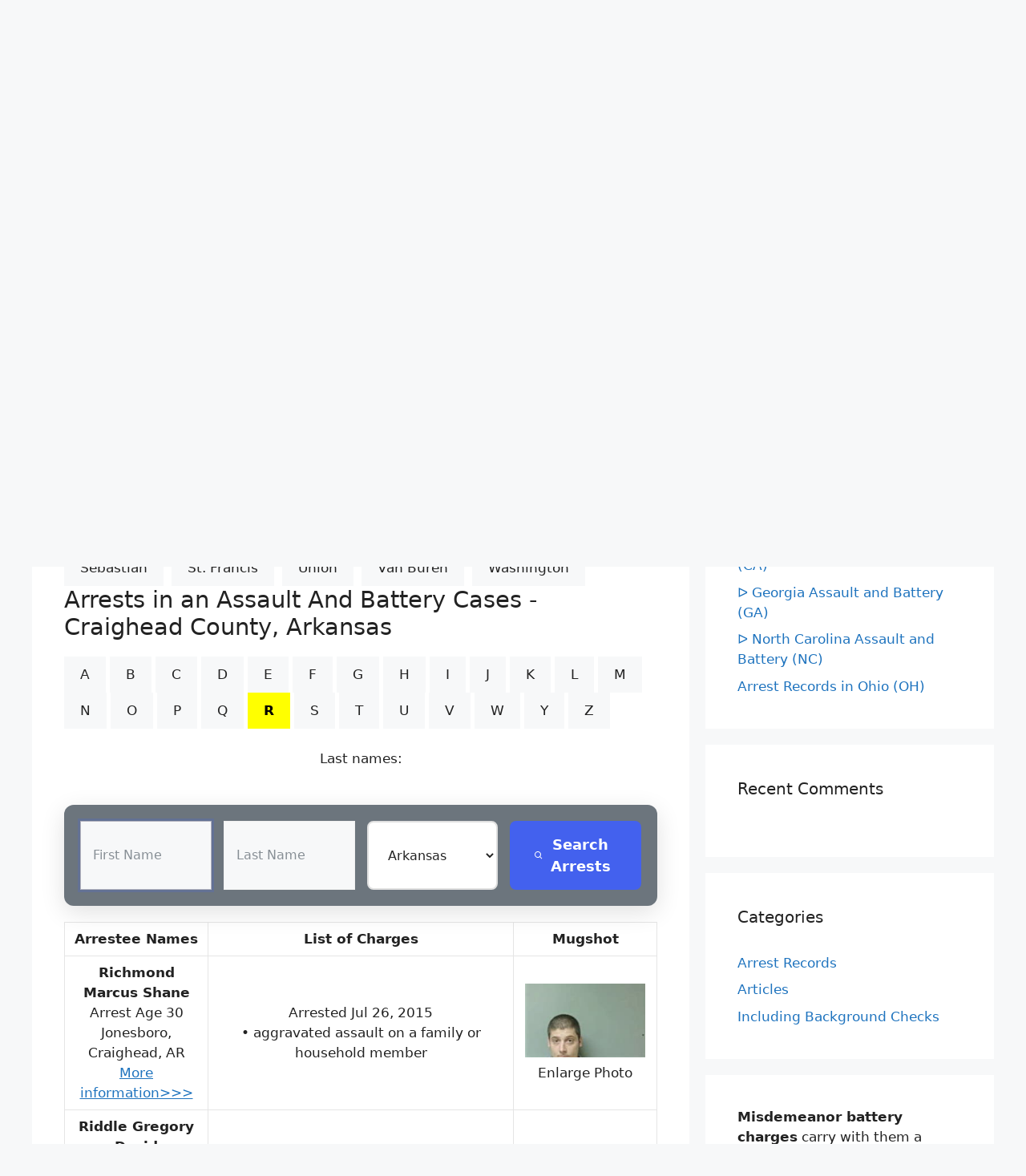

--- FILE ---
content_type: text/html; charset=UTF-8
request_url: https://localarrestrecords.org/arkansas-assault-and-battery-ar/?co=Craighead&abc=R&pg=4
body_size: 17497
content:
<!DOCTYPE html>
<html lang="en-US">
<head>
	<meta charset="UTF-8">
	<link rel="profile" href="https://gmpg.org/xfn/11">
	<title>ᐅ Arkansas Assault and Battery (AR) &#8211; Arrest Records Search | Battery Charges</title>
<meta name='robots' content='max-image-preview:large' />
<meta name="viewport" content="width=device-width, initial-scale=1"><link rel="alternate" type="application/rss+xml" title="Arrest Records Search | Battery Charges &raquo; Feed" href="https://localarrestrecords.org/feed/" />
<link rel="alternate" type="application/rss+xml" title="Arrest Records Search | Battery Charges &raquo; Comments Feed" href="https://localarrestrecords.org/comments/feed/" />
<link rel="alternate" title="oEmbed (JSON)" type="application/json+oembed" href="https://localarrestrecords.org/wp-json/oembed/1.0/embed?url=https%3A%2F%2Flocalarrestrecords.org%2Farkansas-assault-and-battery-ar%2F" />
<link rel="alternate" title="oEmbed (XML)" type="text/xml+oembed" href="https://localarrestrecords.org/wp-json/oembed/1.0/embed?url=https%3A%2F%2Flocalarrestrecords.org%2Farkansas-assault-and-battery-ar%2F&#038;format=xml" />
<style id='wp-img-auto-sizes-contain-inline-css'>
img:is([sizes=auto i],[sizes^="auto," i]){contain-intrinsic-size:3000px 1500px}
/*# sourceURL=wp-img-auto-sizes-contain-inline-css */
</style>
<style id='wp-emoji-styles-inline-css'>

	img.wp-smiley, img.emoji {
		display: inline !important;
		border: none !important;
		box-shadow: none !important;
		height: 1em !important;
		width: 1em !important;
		margin: 0 0.07em !important;
		vertical-align: -0.1em !important;
		background: none !important;
		padding: 0 !important;
	}
/*# sourceURL=wp-emoji-styles-inline-css */
</style>
<style id='wp-block-library-inline-css'>
:root{--wp-block-synced-color:#7a00df;--wp-block-synced-color--rgb:122,0,223;--wp-bound-block-color:var(--wp-block-synced-color);--wp-editor-canvas-background:#ddd;--wp-admin-theme-color:#007cba;--wp-admin-theme-color--rgb:0,124,186;--wp-admin-theme-color-darker-10:#006ba1;--wp-admin-theme-color-darker-10--rgb:0,107,160.5;--wp-admin-theme-color-darker-20:#005a87;--wp-admin-theme-color-darker-20--rgb:0,90,135;--wp-admin-border-width-focus:2px}@media (min-resolution:192dpi){:root{--wp-admin-border-width-focus:1.5px}}.wp-element-button{cursor:pointer}:root .has-very-light-gray-background-color{background-color:#eee}:root .has-very-dark-gray-background-color{background-color:#313131}:root .has-very-light-gray-color{color:#eee}:root .has-very-dark-gray-color{color:#313131}:root .has-vivid-green-cyan-to-vivid-cyan-blue-gradient-background{background:linear-gradient(135deg,#00d084,#0693e3)}:root .has-purple-crush-gradient-background{background:linear-gradient(135deg,#34e2e4,#4721fb 50%,#ab1dfe)}:root .has-hazy-dawn-gradient-background{background:linear-gradient(135deg,#faaca8,#dad0ec)}:root .has-subdued-olive-gradient-background{background:linear-gradient(135deg,#fafae1,#67a671)}:root .has-atomic-cream-gradient-background{background:linear-gradient(135deg,#fdd79a,#004a59)}:root .has-nightshade-gradient-background{background:linear-gradient(135deg,#330968,#31cdcf)}:root .has-midnight-gradient-background{background:linear-gradient(135deg,#020381,#2874fc)}:root{--wp--preset--font-size--normal:16px;--wp--preset--font-size--huge:42px}.has-regular-font-size{font-size:1em}.has-larger-font-size{font-size:2.625em}.has-normal-font-size{font-size:var(--wp--preset--font-size--normal)}.has-huge-font-size{font-size:var(--wp--preset--font-size--huge)}.has-text-align-center{text-align:center}.has-text-align-left{text-align:left}.has-text-align-right{text-align:right}.has-fit-text{white-space:nowrap!important}#end-resizable-editor-section{display:none}.aligncenter{clear:both}.items-justified-left{justify-content:flex-start}.items-justified-center{justify-content:center}.items-justified-right{justify-content:flex-end}.items-justified-space-between{justify-content:space-between}.screen-reader-text{border:0;clip-path:inset(50%);height:1px;margin:-1px;overflow:hidden;padding:0;position:absolute;width:1px;word-wrap:normal!important}.screen-reader-text:focus{background-color:#ddd;clip-path:none;color:#444;display:block;font-size:1em;height:auto;left:5px;line-height:normal;padding:15px 23px 14px;text-decoration:none;top:5px;width:auto;z-index:100000}html :where(.has-border-color){border-style:solid}html :where([style*=border-top-color]){border-top-style:solid}html :where([style*=border-right-color]){border-right-style:solid}html :where([style*=border-bottom-color]){border-bottom-style:solid}html :where([style*=border-left-color]){border-left-style:solid}html :where([style*=border-width]){border-style:solid}html :where([style*=border-top-width]){border-top-style:solid}html :where([style*=border-right-width]){border-right-style:solid}html :where([style*=border-bottom-width]){border-bottom-style:solid}html :where([style*=border-left-width]){border-left-style:solid}html :where(img[class*=wp-image-]){height:auto;max-width:100%}:where(figure){margin:0 0 1em}html :where(.is-position-sticky){--wp-admin--admin-bar--position-offset:var(--wp-admin--admin-bar--height,0px)}@media screen and (max-width:600px){html :where(.is-position-sticky){--wp-admin--admin-bar--position-offset:0px}}

/*# sourceURL=wp-block-library-inline-css */
</style><style id='wp-block-list-inline-css'>
ol,ul{box-sizing:border-box}:root :where(.wp-block-list.has-background){padding:1.25em 2.375em}
/*# sourceURL=https://localarrestrecords.org/wp-includes/blocks/list/style.min.css */
</style>
<style id='wp-block-paragraph-inline-css'>
.is-small-text{font-size:.875em}.is-regular-text{font-size:1em}.is-large-text{font-size:2.25em}.is-larger-text{font-size:3em}.has-drop-cap:not(:focus):first-letter{float:left;font-size:8.4em;font-style:normal;font-weight:100;line-height:.68;margin:.05em .1em 0 0;text-transform:uppercase}body.rtl .has-drop-cap:not(:focus):first-letter{float:none;margin-left:.1em}p.has-drop-cap.has-background{overflow:hidden}:root :where(p.has-background){padding:1.25em 2.375em}:where(p.has-text-color:not(.has-link-color)) a{color:inherit}p.has-text-align-left[style*="writing-mode:vertical-lr"],p.has-text-align-right[style*="writing-mode:vertical-rl"]{rotate:180deg}
/*# sourceURL=https://localarrestrecords.org/wp-includes/blocks/paragraph/style.min.css */
</style>
<style id='global-styles-inline-css'>
:root{--wp--preset--aspect-ratio--square: 1;--wp--preset--aspect-ratio--4-3: 4/3;--wp--preset--aspect-ratio--3-4: 3/4;--wp--preset--aspect-ratio--3-2: 3/2;--wp--preset--aspect-ratio--2-3: 2/3;--wp--preset--aspect-ratio--16-9: 16/9;--wp--preset--aspect-ratio--9-16: 9/16;--wp--preset--color--black: #000000;--wp--preset--color--cyan-bluish-gray: #abb8c3;--wp--preset--color--white: #ffffff;--wp--preset--color--pale-pink: #f78da7;--wp--preset--color--vivid-red: #cf2e2e;--wp--preset--color--luminous-vivid-orange: #ff6900;--wp--preset--color--luminous-vivid-amber: #fcb900;--wp--preset--color--light-green-cyan: #7bdcb5;--wp--preset--color--vivid-green-cyan: #00d084;--wp--preset--color--pale-cyan-blue: #8ed1fc;--wp--preset--color--vivid-cyan-blue: #0693e3;--wp--preset--color--vivid-purple: #9b51e0;--wp--preset--color--contrast: var(--contrast);--wp--preset--color--contrast-2: var(--contrast-2);--wp--preset--color--contrast-3: var(--contrast-3);--wp--preset--color--base: var(--base);--wp--preset--color--base-2: var(--base-2);--wp--preset--color--base-3: var(--base-3);--wp--preset--color--accent: var(--accent);--wp--preset--gradient--vivid-cyan-blue-to-vivid-purple: linear-gradient(135deg,rgb(6,147,227) 0%,rgb(155,81,224) 100%);--wp--preset--gradient--light-green-cyan-to-vivid-green-cyan: linear-gradient(135deg,rgb(122,220,180) 0%,rgb(0,208,130) 100%);--wp--preset--gradient--luminous-vivid-amber-to-luminous-vivid-orange: linear-gradient(135deg,rgb(252,185,0) 0%,rgb(255,105,0) 100%);--wp--preset--gradient--luminous-vivid-orange-to-vivid-red: linear-gradient(135deg,rgb(255,105,0) 0%,rgb(207,46,46) 100%);--wp--preset--gradient--very-light-gray-to-cyan-bluish-gray: linear-gradient(135deg,rgb(238,238,238) 0%,rgb(169,184,195) 100%);--wp--preset--gradient--cool-to-warm-spectrum: linear-gradient(135deg,rgb(74,234,220) 0%,rgb(151,120,209) 20%,rgb(207,42,186) 40%,rgb(238,44,130) 60%,rgb(251,105,98) 80%,rgb(254,248,76) 100%);--wp--preset--gradient--blush-light-purple: linear-gradient(135deg,rgb(255,206,236) 0%,rgb(152,150,240) 100%);--wp--preset--gradient--blush-bordeaux: linear-gradient(135deg,rgb(254,205,165) 0%,rgb(254,45,45) 50%,rgb(107,0,62) 100%);--wp--preset--gradient--luminous-dusk: linear-gradient(135deg,rgb(255,203,112) 0%,rgb(199,81,192) 50%,rgb(65,88,208) 100%);--wp--preset--gradient--pale-ocean: linear-gradient(135deg,rgb(255,245,203) 0%,rgb(182,227,212) 50%,rgb(51,167,181) 100%);--wp--preset--gradient--electric-grass: linear-gradient(135deg,rgb(202,248,128) 0%,rgb(113,206,126) 100%);--wp--preset--gradient--midnight: linear-gradient(135deg,rgb(2,3,129) 0%,rgb(40,116,252) 100%);--wp--preset--font-size--small: 13px;--wp--preset--font-size--medium: 20px;--wp--preset--font-size--large: 36px;--wp--preset--font-size--x-large: 42px;--wp--preset--spacing--20: 0.44rem;--wp--preset--spacing--30: 0.67rem;--wp--preset--spacing--40: 1rem;--wp--preset--spacing--50: 1.5rem;--wp--preset--spacing--60: 2.25rem;--wp--preset--spacing--70: 3.38rem;--wp--preset--spacing--80: 5.06rem;--wp--preset--shadow--natural: 6px 6px 9px rgba(0, 0, 0, 0.2);--wp--preset--shadow--deep: 12px 12px 50px rgba(0, 0, 0, 0.4);--wp--preset--shadow--sharp: 6px 6px 0px rgba(0, 0, 0, 0.2);--wp--preset--shadow--outlined: 6px 6px 0px -3px rgb(255, 255, 255), 6px 6px rgb(0, 0, 0);--wp--preset--shadow--crisp: 6px 6px 0px rgb(0, 0, 0);}:where(.is-layout-flex){gap: 0.5em;}:where(.is-layout-grid){gap: 0.5em;}body .is-layout-flex{display: flex;}.is-layout-flex{flex-wrap: wrap;align-items: center;}.is-layout-flex > :is(*, div){margin: 0;}body .is-layout-grid{display: grid;}.is-layout-grid > :is(*, div){margin: 0;}:where(.wp-block-columns.is-layout-flex){gap: 2em;}:where(.wp-block-columns.is-layout-grid){gap: 2em;}:where(.wp-block-post-template.is-layout-flex){gap: 1.25em;}:where(.wp-block-post-template.is-layout-grid){gap: 1.25em;}.has-black-color{color: var(--wp--preset--color--black) !important;}.has-cyan-bluish-gray-color{color: var(--wp--preset--color--cyan-bluish-gray) !important;}.has-white-color{color: var(--wp--preset--color--white) !important;}.has-pale-pink-color{color: var(--wp--preset--color--pale-pink) !important;}.has-vivid-red-color{color: var(--wp--preset--color--vivid-red) !important;}.has-luminous-vivid-orange-color{color: var(--wp--preset--color--luminous-vivid-orange) !important;}.has-luminous-vivid-amber-color{color: var(--wp--preset--color--luminous-vivid-amber) !important;}.has-light-green-cyan-color{color: var(--wp--preset--color--light-green-cyan) !important;}.has-vivid-green-cyan-color{color: var(--wp--preset--color--vivid-green-cyan) !important;}.has-pale-cyan-blue-color{color: var(--wp--preset--color--pale-cyan-blue) !important;}.has-vivid-cyan-blue-color{color: var(--wp--preset--color--vivid-cyan-blue) !important;}.has-vivid-purple-color{color: var(--wp--preset--color--vivid-purple) !important;}.has-black-background-color{background-color: var(--wp--preset--color--black) !important;}.has-cyan-bluish-gray-background-color{background-color: var(--wp--preset--color--cyan-bluish-gray) !important;}.has-white-background-color{background-color: var(--wp--preset--color--white) !important;}.has-pale-pink-background-color{background-color: var(--wp--preset--color--pale-pink) !important;}.has-vivid-red-background-color{background-color: var(--wp--preset--color--vivid-red) !important;}.has-luminous-vivid-orange-background-color{background-color: var(--wp--preset--color--luminous-vivid-orange) !important;}.has-luminous-vivid-amber-background-color{background-color: var(--wp--preset--color--luminous-vivid-amber) !important;}.has-light-green-cyan-background-color{background-color: var(--wp--preset--color--light-green-cyan) !important;}.has-vivid-green-cyan-background-color{background-color: var(--wp--preset--color--vivid-green-cyan) !important;}.has-pale-cyan-blue-background-color{background-color: var(--wp--preset--color--pale-cyan-blue) !important;}.has-vivid-cyan-blue-background-color{background-color: var(--wp--preset--color--vivid-cyan-blue) !important;}.has-vivid-purple-background-color{background-color: var(--wp--preset--color--vivid-purple) !important;}.has-black-border-color{border-color: var(--wp--preset--color--black) !important;}.has-cyan-bluish-gray-border-color{border-color: var(--wp--preset--color--cyan-bluish-gray) !important;}.has-white-border-color{border-color: var(--wp--preset--color--white) !important;}.has-pale-pink-border-color{border-color: var(--wp--preset--color--pale-pink) !important;}.has-vivid-red-border-color{border-color: var(--wp--preset--color--vivid-red) !important;}.has-luminous-vivid-orange-border-color{border-color: var(--wp--preset--color--luminous-vivid-orange) !important;}.has-luminous-vivid-amber-border-color{border-color: var(--wp--preset--color--luminous-vivid-amber) !important;}.has-light-green-cyan-border-color{border-color: var(--wp--preset--color--light-green-cyan) !important;}.has-vivid-green-cyan-border-color{border-color: var(--wp--preset--color--vivid-green-cyan) !important;}.has-pale-cyan-blue-border-color{border-color: var(--wp--preset--color--pale-cyan-blue) !important;}.has-vivid-cyan-blue-border-color{border-color: var(--wp--preset--color--vivid-cyan-blue) !important;}.has-vivid-purple-border-color{border-color: var(--wp--preset--color--vivid-purple) !important;}.has-vivid-cyan-blue-to-vivid-purple-gradient-background{background: var(--wp--preset--gradient--vivid-cyan-blue-to-vivid-purple) !important;}.has-light-green-cyan-to-vivid-green-cyan-gradient-background{background: var(--wp--preset--gradient--light-green-cyan-to-vivid-green-cyan) !important;}.has-luminous-vivid-amber-to-luminous-vivid-orange-gradient-background{background: var(--wp--preset--gradient--luminous-vivid-amber-to-luminous-vivid-orange) !important;}.has-luminous-vivid-orange-to-vivid-red-gradient-background{background: var(--wp--preset--gradient--luminous-vivid-orange-to-vivid-red) !important;}.has-very-light-gray-to-cyan-bluish-gray-gradient-background{background: var(--wp--preset--gradient--very-light-gray-to-cyan-bluish-gray) !important;}.has-cool-to-warm-spectrum-gradient-background{background: var(--wp--preset--gradient--cool-to-warm-spectrum) !important;}.has-blush-light-purple-gradient-background{background: var(--wp--preset--gradient--blush-light-purple) !important;}.has-blush-bordeaux-gradient-background{background: var(--wp--preset--gradient--blush-bordeaux) !important;}.has-luminous-dusk-gradient-background{background: var(--wp--preset--gradient--luminous-dusk) !important;}.has-pale-ocean-gradient-background{background: var(--wp--preset--gradient--pale-ocean) !important;}.has-electric-grass-gradient-background{background: var(--wp--preset--gradient--electric-grass) !important;}.has-midnight-gradient-background{background: var(--wp--preset--gradient--midnight) !important;}.has-small-font-size{font-size: var(--wp--preset--font-size--small) !important;}.has-medium-font-size{font-size: var(--wp--preset--font-size--medium) !important;}.has-large-font-size{font-size: var(--wp--preset--font-size--large) !important;}.has-x-large-font-size{font-size: var(--wp--preset--font-size--x-large) !important;}
/*# sourceURL=global-styles-inline-css */
</style>

<style id='classic-theme-styles-inline-css'>
/*! This file is auto-generated */
.wp-block-button__link{color:#fff;background-color:#32373c;border-radius:9999px;box-shadow:none;text-decoration:none;padding:calc(.667em + 2px) calc(1.333em + 2px);font-size:1.125em}.wp-block-file__button{background:#32373c;color:#fff;text-decoration:none}
/*# sourceURL=/wp-includes/css/classic-themes.min.css */
</style>
<link rel='stylesheet' id='generate-comments-css' href='https://localarrestrecords.org/wp-content/themes/generatepress/assets/css/components/comments.min.css?ver=3.1.3' media='all' />
<link rel='stylesheet' id='generate-widget-areas-css' href='https://localarrestrecords.org/wp-content/themes/generatepress/assets/css/components/widget-areas.min.css?ver=3.1.3' media='all' />
<link rel='stylesheet' id='generate-style-css' href='https://localarrestrecords.org/wp-content/themes/generatepress/assets/css/main.min.css?ver=3.1.3' media='all' />
<style id='generate-style-inline-css'>
body{background-color:var(--base-2);color:var(--contrast);}a{color:var(--accent);}a:hover, a:focus{text-decoration:underline;}.entry-title a, .site-branding a, a.button, .wp-block-button__link, .main-navigation a{text-decoration:none;}a:hover, a:focus, a:active{color:var(--contrast);}.wp-block-group__inner-container{max-width:1200px;margin-left:auto;margin-right:auto;}.site-header .header-image{width:130px;}.generate-back-to-top{font-size:20px;border-radius:3px;position:fixed;bottom:30px;right:30px;line-height:40px;width:40px;text-align:center;z-index:10;transition:opacity 300ms ease-in-out;}.navigation-search{position:absolute;left:-99999px;pointer-events:none;visibility:hidden;z-index:20;width:100%;top:0;transition:opacity 100ms ease-in-out;opacity:0;}.navigation-search.nav-search-active{left:0;right:0;pointer-events:auto;visibility:visible;opacity:1;}.navigation-search input[type="search"]{outline:0;border:0;vertical-align:bottom;line-height:1;opacity:0.9;width:100%;z-index:20;border-radius:0;-webkit-appearance:none;height:60px;}.navigation-search input::-ms-clear{display:none;width:0;height:0;}.navigation-search input::-ms-reveal{display:none;width:0;height:0;}.navigation-search input::-webkit-search-decoration, .navigation-search input::-webkit-search-cancel-button, .navigation-search input::-webkit-search-results-button, .navigation-search input::-webkit-search-results-decoration{display:none;}.gen-sidebar-nav .navigation-search{top:auto;bottom:0;}:root{--contrast:#222222;--contrast-2:#575760;--contrast-3:#b2b2be;--base:#f0f0f0;--base-2:#f7f8f9;--base-3:#ffffff;--accent:#1e73be;}.has-contrast-color{color:#222222;}.has-contrast-background-color{background-color:#222222;}.has-contrast-2-color{color:#575760;}.has-contrast-2-background-color{background-color:#575760;}.has-contrast-3-color{color:#b2b2be;}.has-contrast-3-background-color{background-color:#b2b2be;}.has-base-color{color:#f0f0f0;}.has-base-background-color{background-color:#f0f0f0;}.has-base-2-color{color:#f7f8f9;}.has-base-2-background-color{background-color:#f7f8f9;}.has-base-3-color{color:#ffffff;}.has-base-3-background-color{background-color:#ffffff;}.has-accent-color{color:#1e73be;}.has-accent-background-color{background-color:#1e73be;}.top-bar{background-color:#636363;color:#ffffff;}.top-bar a{color:#ffffff;}.top-bar a:hover{color:#303030;}.site-header{background-color:var(--base);}.main-title a,.main-title a:hover{color:var(--contrast);}.site-description{color:var(--contrast);}.main-navigation,.main-navigation ul ul{background-color:var(--base-3);}.main-navigation .main-nav ul li a, .main-navigation .menu-toggle, .main-navigation .menu-bar-items{color:var(--contrast);}.main-navigation .main-nav ul li:not([class*="current-menu-"]):hover > a, .main-navigation .main-nav ul li:not([class*="current-menu-"]):focus > a, .main-navigation .main-nav ul li.sfHover:not([class*="current-menu-"]) > a, .main-navigation .menu-bar-item:hover > a, .main-navigation .menu-bar-item.sfHover > a{color:var(--accent);}button.menu-toggle:hover,button.menu-toggle:focus{color:var(--contrast);}.main-navigation .main-nav ul li[class*="current-menu-"] > a{color:var(--contrast-3);background-color:var(--contrast);}.navigation-search input[type="search"],.navigation-search input[type="search"]:active, .navigation-search input[type="search"]:focus, .main-navigation .main-nav ul li.search-item.active > a, .main-navigation .menu-bar-items .search-item.active > a{color:var(--accent);}.main-navigation ul ul{background-color:var(--base);}.main-navigation .main-nav ul ul li:not([class*="current-menu-"]):hover > a,.main-navigation .main-nav ul ul li:not([class*="current-menu-"]):focus > a, .main-navigation .main-nav ul ul li.sfHover:not([class*="current-menu-"]) > a{background-color:var(--accent);}.separate-containers .inside-article, .separate-containers .comments-area, .separate-containers .page-header, .one-container .container, .separate-containers .paging-navigation, .inside-page-header{background-color:var(--base-3);}.entry-title a{color:var(--contrast);}.entry-title a:hover{color:var(--contrast-2);}.entry-meta{color:var(--contrast-2);}.sidebar .widget{background-color:var(--base-3);}.footer-widgets{background-color:var(--base-3);}.site-info{background-color:var(--base-3);}input[type="text"],input[type="email"],input[type="url"],input[type="password"],input[type="search"],input[type="tel"],input[type="number"],textarea,select{color:var(--contrast);background-color:var(--base-2);border-color:var(--base);}input[type="text"]:focus,input[type="email"]:focus,input[type="url"]:focus,input[type="password"]:focus,input[type="search"]:focus,input[type="tel"]:focus,input[type="number"]:focus,textarea:focus,select:focus{color:var(--contrast);background-color:var(--base-2);border-color:var(--contrast-3);}button,html input[type="button"],input[type="reset"],input[type="submit"],a.button,a.wp-block-button__link:not(.has-background){color:var(--contrast);background-color:#f7f8f9;}button:hover,html input[type="button"]:hover,input[type="reset"]:hover,input[type="submit"]:hover,a.button:hover,button:focus,html input[type="button"]:focus,input[type="reset"]:focus,input[type="submit"]:focus,a.button:focus,a.wp-block-button__link:not(.has-background):active,a.wp-block-button__link:not(.has-background):focus,a.wp-block-button__link:not(.has-background):hover{color:#f4361d;background-color:#eab627;}a.generate-back-to-top{background-color:rgba( 0,0,0,0.4 );color:#ffffff;}a.generate-back-to-top:hover,a.generate-back-to-top:focus{background-color:rgba( 0,0,0,0.6 );color:#ffffff;}@media (max-width:768px){.main-navigation .menu-bar-item:hover > a, .main-navigation .menu-bar-item.sfHover > a{background:none;color:var(--contrast);}}.inside-header{padding:40px;}.nav-below-header .main-navigation .inside-navigation.grid-container, .nav-above-header .main-navigation .inside-navigation.grid-container{padding:0px 20px 0px 20px;}.site-main .wp-block-group__inner-container{padding:40px;}.separate-containers .paging-navigation{padding-top:20px;padding-bottom:20px;}.entry-content .alignwide, body:not(.no-sidebar) .entry-content .alignfull{margin-left:-40px;width:calc(100% + 80px);max-width:calc(100% + 80px);}.rtl .menu-item-has-children .dropdown-menu-toggle{padding-left:20px;}.rtl .main-navigation .main-nav ul li.menu-item-has-children > a{padding-right:20px;}@media (max-width:768px){.separate-containers .inside-article, .separate-containers .comments-area, .separate-containers .page-header, .separate-containers .paging-navigation, .one-container .site-content, .inside-page-header{padding:30px;}.site-main .wp-block-group__inner-container{padding:30px;}.inside-top-bar{padding-right:30px;padding-left:30px;}.inside-header{padding-right:30px;padding-left:30px;}.widget-area .widget{padding-top:30px;padding-right:30px;padding-bottom:30px;padding-left:30px;}.footer-widgets-container{padding-top:30px;padding-right:30px;padding-bottom:30px;padding-left:30px;}.inside-site-info{padding-right:30px;padding-left:30px;}.entry-content .alignwide, body:not(.no-sidebar) .entry-content .alignfull{margin-left:-30px;width:calc(100% + 60px);max-width:calc(100% + 60px);}.one-container .site-main .paging-navigation{margin-bottom:20px;}}/* End cached CSS */.is-right-sidebar{width:30%;}.is-left-sidebar{width:30%;}.site-content .content-area{width:70%;}@media (max-width:768px){.main-navigation .menu-toggle,.sidebar-nav-mobile:not(#sticky-placeholder){display:block;}.main-navigation ul,.gen-sidebar-nav,.main-navigation:not(.slideout-navigation):not(.toggled) .main-nav > ul,.has-inline-mobile-toggle #site-navigation .inside-navigation > *:not(.navigation-search):not(.main-nav){display:none;}.nav-align-right .inside-navigation,.nav-align-center .inside-navigation{justify-content:space-between;}}
/*# sourceURL=generate-style-inline-css */
</style>
<link rel='stylesheet' id='generate-font-icons-css' href='https://localarrestrecords.org/wp-content/themes/generatepress/assets/css/components/font-icons.min.css?ver=3.1.3' media='all' />
<link rel="https://api.w.org/" href="https://localarrestrecords.org/wp-json/" /><link rel="alternate" title="JSON" type="application/json" href="https://localarrestrecords.org/wp-json/wp/v2/posts/105" /><link rel='canonical' href='https://localarrestrecords.org/arkansas-assault-and-battery-ar/?co=Craighead&abc=R&pg=4' />
<link rel="pingback" href="https://localarrestrecords.org/xmlrpc.php">
<style>.recentcomments a{display:inline !important;padding:0 !important;margin:0 !important;}</style><link rel="icon" href="https://localarrestrecords.org/wp-content/uploads/2022/07/cropped-moreinformation-32x32.gif" sizes="32x32" />
<link rel="icon" href="https://localarrestrecords.org/wp-content/uploads/2022/07/cropped-moreinformation-192x192.gif" sizes="192x192" />
<link rel="apple-touch-icon" href="https://localarrestrecords.org/wp-content/uploads/2022/07/cropped-moreinformation-180x180.gif" />
<meta name="msapplication-TileImage" content="https://localarrestrecords.org/wp-content/uploads/2022/07/cropped-moreinformation-270x270.gif" />
		<style id="wp-custom-css">
			.address-directory .select-directory .tab .tab-links {
    display: flex;
    align-items: center;
    justify-content: center;
    width: 44px;
    height: 44px;
    border-radius: 4px;
    font-weight: bold;
    font-size: 16px;
    line-height: 26px;
    color: #0B58CA;
    margin: 4px;
    cursor: pointer;
}
img {
  max-width: 100%;
  height: auto;
}
.scale-down {
  object-fit: scale-down;
}

@media screen and (max-width: 600px)
 {
	 .pagination1 a.active {
  background-color: #4CAF50;
  color: white;
}

.pagination1 a:hover:not(.active) {background-color: #ddd;}
 tr:nth-child(even) {background-color: #f2f2f2;}
  table {
    border: 1px;
  }
  table caption {
    font-size: 20px;
  }
  table thead {
    display: none;
  }
  table tr {
    border-bottom: 3px solid #ddd;
    display: block;
    margin-bottom: .625em;
  }
  table td {
    border-bottom: 1px solid #ddd;
    display: block;
    font-size: 18px;
    text-align: left;
  }
  table td:before {
    content: attr(aria-label);
    float: left;
    font-weight: bold;
    text-transform: uppercase;
  }

}

}
L:link, L:visited {
  background-color: #f44336;
  color: white;
  padding: 14px 25px;
  text-align: center;
  text-decoration: none;
  display: inline-block;
}

L:hover, L:active {
  background-color: red;


@media screen and (max-width: 600px)
 {
	 tr:nth-child(even) {background-color: #f2f2f2;}
  table {
    border: 1px;
  }
  table caption {
    font-size: 20px;
  }
  table thead {
    display: none;
  }
  table tr {
    border-bottom: 3px solid #ddd;
    display: block;
    margin-bottom: .625em;
  }
  table td {
    border-bottom: 1px solid #ddd;
    display: block;
    font-size: 18px;
    text-align: left;
  }
  table td:before {
    content: attr(aria-label);
    float: left;
    font-weight: bold;
    text-transform: uppercase;
  }

}
.cp-row{height:100px;}

   .cp-sbox input, .cp-sbox select {
  border-radius: 3px !important;
  margin: 2px 2px 0 0;
}
.cp-sbox {
  
  max-width: 100%;
  width: 100% !important;
  padding: 10px !important;
  margin-bottom: 2px;
}


@media screen and (max-width: 600px)
 {
	 .cp-row {
    width: 50% !important;
	height: 68px ;
	
  }
  .cp-sbox {padding:0px 2px 1px !important;
  height: 160px !important ; }
  
  
}
		</style>
			

<meta name="keywords" 
	content="Arkansas, Craighead county,Arrest,Criminal,Crime,Public Records,Assault,Battery, ">
<meta name="description" content="Find Assault & Battery Arrest Records in Craighead County, Arkansas "></head>


<body class="wp-singular post-template-default single single-post postid-105 single-format-standard wp-custom-logo wp-embed-responsive wp-theme-generatepress right-sidebar nav-above-header separate-containers nav-search-enabled nav-aligned-right header-aligned-center dropdown-hover" itemtype="https://schema.org/Blog" itemscope>
	<a class="screen-reader-text skip-link" href="#content" title="Skip to content">Skip to content</a>		<nav class="main-navigation grid-container nav-align-right has-menu-bar-items sub-menu-left" id="site-navigation" aria-label="Primary"  itemtype="https://schema.org/SiteNavigationElement" itemscope>
			<div class="inside-navigation">
				<form method="get" class="search-form navigation-search" action="https://localarrestrecords.org/">
					<input type="search" class="search-field" value="" name="s" title="Search" />
				</form>				<button class="menu-toggle" aria-controls="primary-menu" aria-expanded="false">
					<span class="mobile-menu">Menu</span>				</button>
				<div id="primary-menu" class="main-nav"><ul id="menu-menu-1" class=" menu sf-menu"><li id="menu-item-212" class="menu-item menu-item-type-post_type menu-item-object-page menu-item-212"><a href="https://localarrestrecords.org/arrest-records-free-arrest-record-search/">Arrest Records – Free Arrest Record Search</a></li>
<li id="menu-item-93" class="menu-item menu-item-type-post_type menu-item-object-page menu-item-93"><a href="https://localarrestrecords.org/remove-my-info/">Remove My Info</a></li>
</ul></div><div class="menu-bar-items"><span class="menu-bar-item search-item"><a aria-label="Open Search Bar" href="#"></a></span></div>			</div>
		</nav>
				<header class="site-header grid-container" id="masthead" aria-label="Site"  itemtype="https://schema.org/WPHeader" itemscope>
			<div class="inside-header grid-container">
				<div class="site-branding-container"><div class="site-logo">
					<a href="https://localarrestrecords.org/" title="Arrest Records Search | Battery Charges" rel="home">
						<img  class="header-image is-logo-image" alt="Arrest Records Search | Battery Charges" src="https://localarrestrecords.org/wp-content/uploads/2024/10/cropped-about_us.png" title="Arrest Records Search | Battery Charges" width="87" height="55" />
					</a>
				</div><div class="site-branding">
						<p class="main-title" itemprop="headline">
					<a href="https://localarrestrecords.org/" rel="home">
						Arrest Records Search | Battery Charges
					</a>
				</p>
						<p class="site-description" itemprop="description">
					Tracking Violent Offenders: Arrests, Mugshots, and Charges at Your Fingertips
				</p>
					</div></div>			</div>
		</header>
		
	<div class="site grid-container container hfeed" id="page">
				<div class="site-content" id="content">
			
	<div class="content-area" id="primary">
		<main class="site-main" id="main">
			
<article id="post-105" class="post-105 post type-post status-publish format-standard hentry category-arrest-records" itemtype="https://schema.org/CreativeWork" itemscope>
	<div class="inside-article">
					<header class="entry-header" aria-label="Content">
				<h1 class="entry-title" itemprop="headline">ᐅ Arkansas Assault and Battery (AR)</h1>		<div class="entry-meta">
			<span class="posted-on"><time class="updated" datetime="2024-03-27T10:35:11+00:00" itemprop="dateModified">March 27, 2024</time><time class="entry-date published" datetime="2024-02-07T01:24:23+00:00" itemprop="datePublished">February 7, 2024</time></span> <span class="byline">by <span class="author vcard" itemprop="author" itemtype="https://schema.org/Person" itemscope><a class="url fn n" href="https://localarrestrecords.org/author/admin/" title="View all posts by admin" rel="author" itemprop="url"><span class="author-name" itemprop="name">admin</span></a></span></span> 		</div>
					</header>
			
		<div class="entry-content" itemprop="text">
			<p><!--<style>

Battery & Assault Offenders

Tracking Violent Offenders: Arrests, Mugshots, and Charges at Your Fingertips

img {
  max-width: 100%;
  height: auto;
}
.scale-down {
  object-fit: scale-down;
}

@media screen and (max-width: 600px)
 {
	 .pagination1 a.active {
  background-color: #4CAF50;
  color: white;
}

.pagination1 a:hover:not(.active) {background-color: #ddd;}
 tr:nth-child(even) {background-color: #f2f2f2;}
  table {
    border: 1px;
  }
  table caption {
    font-size: 20px;
  }
  table thead {
    display: none;
  }
  table tr {
    border-bottom: 3px solid #ddd;
    display: block;
    margin-bottom: .625em;
  }
  table td {
    border-bottom: 1px solid #ddd;
    display: block;
    font-size: 18px;
    text-align: left;
  }
  table td:before {
    content: attr(aria-label);
    float: left;
    font-weight: bold;
    text-transform: uppercase;
  }
  table td:last-child {
    border-bottom: 0;
  }
}

}
L:link, L:visited {
  background-color: #f44336;
  color: white;
  padding: 14px 25px;
  text-align: center;
  text-decoration: none;
  display: inline-block;
}

L:hover, L:active {
  background-color: red;
</style>-->


<style > </style><h2>Arrest Records by County - Arkansas (AR)</h2>
<a class="button"  href="https://localarrestrecords.org/arkansas-assault-and-battery-ar/?co=Baxter&abc=M#abc">Baxter</a>&nbsp;
 <a class="button"  href="https://localarrestrecords.org/arkansas-assault-and-battery-ar/?co=Benton&abc=M#abc">Benton</a>&nbsp;
 <a class="button"  href="https://localarrestrecords.org/arkansas-assault-and-battery-ar/?co=Boone&abc=M#abc">Boone</a>&nbsp;
 <a class="button"  href="https://localarrestrecords.org/arkansas-assault-and-battery-ar/?co=Columbia&abc=M#abc">Columbia</a>&nbsp;
  <mark class='button' > Craighead</mark>  
 <a class="button"  href="https://localarrestrecords.org/arkansas-assault-and-battery-ar/?co=Crittenden&abc=M#abc">Crittenden</a>&nbsp;
 <a class="button"  href="https://localarrestrecords.org/arkansas-assault-and-battery-ar/?co=Cross&abc=M#abc">Cross</a>&nbsp;
 <a class="button"  href="https://localarrestrecords.org/arkansas-assault-and-battery-ar/?co=Faulkner&abc=M#abc">Faulkner</a>&nbsp;
 <a class="button"  href="https://localarrestrecords.org/arkansas-assault-and-battery-ar/?co=Garland&abc=M#abc">Garland</a>&nbsp;
 <a class="button"  href="https://localarrestrecords.org/arkansas-assault-and-battery-ar/?co=Greene&abc=M#abc">Greene</a>&nbsp;
 <a class="button"  href="https://localarrestrecords.org/arkansas-assault-and-battery-ar/?co=Hempstead&abc=M#abc">Hempstead</a>&nbsp;
 <a class="button"  href="https://localarrestrecords.org/arkansas-assault-and-battery-ar/?co=Howard&abc=M#abc">Howard</a>&nbsp;
 <a class="button"  href="https://localarrestrecords.org/arkansas-assault-and-battery-ar/?co=Jefferson&abc=M#abc">Jefferson</a>&nbsp;
 <a class="button"  href="https://localarrestrecords.org/arkansas-assault-and-battery-ar/?co=Johnson&abc=M#abc">Johnson</a>&nbsp;
 <a class="button"  href="https://localarrestrecords.org/arkansas-assault-and-battery-ar/?co=Lonoke&abc=M#abc">Lonoke</a>&nbsp;
 <a class="button"  href="https://localarrestrecords.org/arkansas-assault-and-battery-ar/?co=Madison&abc=M#abc">Madison</a>&nbsp;
 <a class="button"  href="https://localarrestrecords.org/arkansas-assault-and-battery-ar/?co=Marion&abc=M#abc">Marion</a>&nbsp;
 <a class="button"  href="https://localarrestrecords.org/arkansas-assault-and-battery-ar/?co=Mississippi&abc=M#abc">Mississippi</a>&nbsp;
 <a class="button"  href="https://localarrestrecords.org/arkansas-assault-and-battery-ar/?co=Monroe&abc=M#abc">Monroe</a>&nbsp;
 <a class="button"  href="https://localarrestrecords.org/arkansas-assault-and-battery-ar/?co=Ouachita&abc=M#abc">Ouachita</a>&nbsp;
 <a class="button"  href="https://localarrestrecords.org/arkansas-assault-and-battery-ar/?co=Poinsett&abc=M#abc">Poinsett</a>&nbsp;
 <a class="button"  href="https://localarrestrecords.org/arkansas-assault-and-battery-ar/?co=Polk&abc=M#abc">Polk</a>&nbsp;
 <a class="button"  href="https://localarrestrecords.org/arkansas-assault-and-battery-ar/?co=Pope&abc=M#abc">Pope</a>&nbsp;
 <a class="button"  href="https://localarrestrecords.org/arkansas-assault-and-battery-ar/?co=Pulaski&abc=M#abc">Pulaski</a>&nbsp;
 <a class="button"  href="https://localarrestrecords.org/arkansas-assault-and-battery-ar/?co=Saline&abc=M#abc">Saline</a>&nbsp;
 <a class="button"  href="https://localarrestrecords.org/arkansas-assault-and-battery-ar/?co=Sebastian&abc=M#abc">Sebastian</a>&nbsp;
 <a class="button"  href="https://localarrestrecords.org/arkansas-assault-and-battery-ar/?co=St.%20Francis&abc=M#abc">St. Francis</a>&nbsp;
 <a class="button"  href="https://localarrestrecords.org/arkansas-assault-and-battery-ar/?co=Union&abc=M#abc">Union</a>&nbsp;
 <a class="button"  href="https://localarrestrecords.org/arkansas-assault-and-battery-ar/?co=Van%20Buren&abc=M#abc">Van Buren</a>&nbsp;
 <a class="button"  href="https://localarrestrecords.org/arkansas-assault-and-battery-ar/?co=Washington&abc=M#abc">Washington</a>&nbsp;
 <h3>Arrests in an Assault And Battery Cases - Craighead County, Arkansas</h3>

<a id="abc"></a>
 <a class="button" href="https://localarrestrecords.org/arkansas-assault-and-battery-ar/?co=Craighead&abc=A#abc" title="police arrest records AR Craighead "> A</a>  <a class="button" href="https://localarrestrecords.org/arkansas-assault-and-battery-ar/?co=Craighead&abc=B#abc" title="police arrest records AR Craighead "> B</a>  <a class="button" href="https://localarrestrecords.org/arkansas-assault-and-battery-ar/?co=Craighead&abc=C#abc" title="police arrest records AR Craighead "> C</a>  <a class="button" href="https://localarrestrecords.org/arkansas-assault-and-battery-ar/?co=Craighead&abc=D#abc" title="police arrest records AR Craighead "> D</a>  <a class="button" href="https://localarrestrecords.org/arkansas-assault-and-battery-ar/?co=Craighead&abc=E#abc" title="police arrest records AR Craighead "> E</a>  <a class="button" href="https://localarrestrecords.org/arkansas-assault-and-battery-ar/?co=Craighead&abc=F#abc" title="police arrest records AR Craighead "> F</a>  <a class="button" href="https://localarrestrecords.org/arkansas-assault-and-battery-ar/?co=Craighead&abc=G#abc" title="police arrest records AR Craighead "> G</a>  <a class="button" href="https://localarrestrecords.org/arkansas-assault-and-battery-ar/?co=Craighead&abc=H#abc" title="police arrest records AR Craighead "> H</a>  <a class="button" href="https://localarrestrecords.org/arkansas-assault-and-battery-ar/?co=Craighead&abc=I#abc" title="police arrest records AR Craighead "> I</a>  <a class="button" href="https://localarrestrecords.org/arkansas-assault-and-battery-ar/?co=Craighead&abc=J#abc" title="police arrest records AR Craighead "> J</a>  <a class="button" href="https://localarrestrecords.org/arkansas-assault-and-battery-ar/?co=Craighead&abc=K#abc" title="police arrest records AR Craighead "> K</a>  <a class="button" href="https://localarrestrecords.org/arkansas-assault-and-battery-ar/?co=Craighead&abc=L#abc" title="police arrest records AR Craighead "> L</a>  <a class="button" href="https://localarrestrecords.org/arkansas-assault-and-battery-ar/?co=Craighead&abc=M#abc" title="police arrest records AR Craighead "> M</a>  <a class="button" href="https://localarrestrecords.org/arkansas-assault-and-battery-ar/?co=Craighead&abc=N#abc" title="police arrest records AR Craighead "> N</a>  <a class="button" href="https://localarrestrecords.org/arkansas-assault-and-battery-ar/?co=Craighead&abc=O#abc" title="police arrest records AR Craighead "> O</a>  <a class="button" href="https://localarrestrecords.org/arkansas-assault-and-battery-ar/?co=Craighead&abc=P#abc" title="police arrest records AR Craighead "> P</a>  <a class="button" href="https://localarrestrecords.org/arkansas-assault-and-battery-ar/?co=Craighead&abc=Q#abc" title="police arrest records AR Craighead "> Q</a>  <mark class='button' ><b>R</b></mark>  <a class="button" href="https://localarrestrecords.org/arkansas-assault-and-battery-ar/?co=Craighead&abc=S#abc" title="police arrest records AR Craighead "> S</a>  <a class="button" href="https://localarrestrecords.org/arkansas-assault-and-battery-ar/?co=Craighead&abc=T#abc" title="police arrest records AR Craighead "> T</a>  <a class="button" href="https://localarrestrecords.org/arkansas-assault-and-battery-ar/?co=Craighead&abc=U#abc" title="police arrest records AR Craighead "> U</a>  <a class="button" href="https://localarrestrecords.org/arkansas-assault-and-battery-ar/?co=Craighead&abc=V#abc" title="police arrest records AR Craighead "> V</a>  <a class="button" href="https://localarrestrecords.org/arkansas-assault-and-battery-ar/?co=Craighead&abc=W#abc" title="police arrest records AR Craighead "> W</a>  <a class="button" href="https://localarrestrecords.org/arkansas-assault-and-battery-ar/?co=Craighead&abc=Y#abc" title="police arrest records AR Craighead "> Y</a>  <a class="button" href="https://localarrestrecords.org/arkansas-assault-and-battery-ar/?co=Craighead&abc=Z#abc" title="police arrest records AR Craighead "> Z</a> 
 <br><div style="text-align:center"><br>Last names:  <br><div><br>
  <script>
 
function namestop()
{
	 document.forms['form1']['s4'].value = window.location  ; 
	 document.forms['form2']['s4'].value = window.location  ; 
 document.forms['form1']['s3'].value =  document.forms['form1']['fn'].value + "_" + document.forms['form1']['ln'].value ; 
 document.forms['form1']['s2'].value = name1 + "_" + name2 ; 
 document.forms['form2']['s3'].value =  document.forms['form2']['fn'].value + "_" + document.forms['form2']['ln'].value ; 
 //document.forms['form2']['s2'].value = name1 + "_" + name2 ;  
} ;

 function names(name1,name2 ) {
	 
 document.forms['form2']['fn'].value = name1; 
 document.forms['form2']['ln'].value = name2;  	 
 document.forms['form2']['s3'].value = name1 + "_" + name2 ; 
 document.forms['form2']['s2'].value = name1 + "_" + name2 ;  //.replace(' ','=' )  ; 
 document.forms['form2']['s4'].value = window.location  ;
 document.getElementById('Sum').innerHTML = '<b>"' + name1 +'&nbsp;' + name2 
 + '"</b><br>Find Family Members and Friends  &#9759; ' ; 
  
 document.forms['form1']['fn'].value = name1; 
 document.forms['form1']['ln'].value = name2;  	 
 document.forms['form1']['s3'].value = name1 + "_" + name2 ; 
 document.forms['form1']['s2'].value = name1 + "_" + name2 ;  //.replace(' ','=' )  ; 
 document.forms['form1']['s4'].value = window.location  ; 
 
// window.location.hash= '#form1';  
 document.querySelector('#form1').scrollIntoView({ behavior: 'smooth' });
   
   
   
  return true;     
} 
</script>
<style>

.search-form-container {
  max-width: 800px;
  margin: 20px auto;
  padding: 20px;
  background: #6c757d;
  border-radius: 12px;
  box-shadow: 0 8px 30px rgba(0,0,0,0.12);
}

.form-grid {
  display: grid;
  grid-template-columns: repeat(4, 1fr);
  gap: 15px;
}

.form-input {
  width: 100%;
  padding: 14px 20px;
  border: 2px solid #e0e0e0;
  border-radius: 8px;
  font-size: 16px;
  transition: all 0.3s ease;
  background: white;
}

.form-input:focus {
  border-color: #4361ee;
  box-shadow: 0 0 0 3px rgba(67, 97, 238, 0.2);
  outline: none;
}

.form-select {
  appearance: none;
  background-repeat: no-repeat;
  background-position: right 15px center;
  background-size: 12px auto;
}

.submit-btn {
  background: #4361ee;
  color: white;
  border: none;
  padding: 16px 30px;
  border-radius: 8px;
  font-size: 18px;
  font-weight: 600;
  cursor: pointer;
  transition: all 0.3s ease;
  display: flex;
  align-items: center;
  justify-content: center;
  gap: 10px;
}

.submit-btn:hover {
  background: #3b51cc;
  transform: translateY(-2px);
  box-shadow: 0 5px 15px rgba(67, 97, 238, 0.3);
}

.submit-btn:active {
  transform: translateY(0);
}


.search-icon {
  width: 20px;
  height: 20px;
  transition: transform 0.3s ease;
}

.submit-btn:hover .search-icon {
  transform: scale(1.1);
}


@media (max-width: 768px) {
  .form-grid {
    grid-template-columns: 1fr;
  }
  
  .form-input {
    padding: 12px 15px;
    font-size: 16px;
  }
  
  .submit-btn {
    width: 100%;
    padding: 14px 20px;
  }
}


.form-input::placeholder {
  color: #6c757d;
  opacity: 0.8;
}
</style>

<div class="search-form-container">
  <form name='form1' action='https://trkpf.com/' method="GET" target="_blank" rel="noopener noreferrer">
    <input type="hidden" name="a" value="227">
    <input type="hidden" name="c" value="4513">
    <input type="hidden" name="s1" value="localar">
    <input type="hidden" name="s5" value="localar1">

    <div class="form-grid">
      <input type="text" class="form-input" required name="fn" placeholder="First Name" autofocus>
      
      <input type="text" class="form-input" required name="ln" placeholder="Last Name">
      
      <select class="form-input form-select" name="state" id="state">
        <option value="">Nationwide</option>
 <option value="AL">Alabama</option> <option value="AK">Alaska</option>
 <option value="AZ">Arizona</option> <option  SELECTED value='AR' >Arkansas</option>
 <option value="CA">California</option> <option value="CO">Colorado</option>
 <option value="CT">Connecticut</option> <option value="DE">Delaware</option>
 <option value="DC">District of Columbia</option> <option value="FL">Florida</option>
 <option value="GA">Georgia</option> <option value="HI">Hawaii</option>
 <option value="ID">Idaho</option> <option value="IL">Illinois</option>
 <option value="IN">Indiana</option> <option value="IA">Iowa</option>
 <option value="KS">Kansas</option> <option value="KY">Kentucky</option>
 <option value="LA">Louisiana</option> <option value="ME">Maine</option>
 <option value="MD">Maryland</option> <option value="MA">Massachusetts</option>
 <option value="MI">Michigan</option> <option value="MN">Minnesota</option>
 <option value="MS">Mississippi</option> <option value="MO">Missouri</option>
 <option value="MT">Montana</option> <option value="NE">Nebraska</option>
 <option value="NV">Nevada</option> <option value="NH">New Hampshire</option>
 <option value="NJ">New Jersey</option> <option value="NM">New Mexico</option>
 <option value="NY">New York</option> <option value="NC">North Carolina</option>
 <option value="ND">North Dakota</option> <option value="OH">Ohio</option>
 <option value="OK">Oklahoma</option> <option value="OR">Oregon</option>
 <option value="PA">Pennsylvania</option> <option value="PR">Puerto Rico</option>
 <option value="RI">Rhode Island</option> <option value="SC">South Carolina</option>
 <option value="SD">South Dakota</option> <option value="TN">Tennessee</option>
 <option value="TX">Texas</option> <option value="UT">Utah</option>
 <option value="VT">Vermont</option> <option value="VA">Virginia</option>
 <option value="WA">Washington</option> <option value="WV">West Virginia</option>
 <option value="WI">Wisconsin</option> <option value="WY">Wyoming</option>
                            </select>

      <button type="submit" class="submit-btn">
        <svg class="search-icon" viewBox="0 0 24 24" fill="currentColor">
          <path d="M10 18a7.952 7.952 0 0 0 4.897-1.688l4.396 4.396 1.414-1.414-4.396-4.396A7.952 7.952 0 0 0 18 10c0-4.411-3.589-8-8-8s-8 3.589-8 8 3.589 8 8 8zm0-14c3.309 0 6 2.691 6 6s-2.691 6-6 6-6-2.691-6-6 2.691-6 6-6z"/>
        </svg>
        Search Arrests
      </button>
    </div>
  </form>
</div>
<style type="text/css"> .big{ transform: scale(2);  } </style><table class="wpet_table"><tr class="wrettr"><th>Arrestee Names</th><th>List of Charges</th><th>Mugshot</th></tr>
<tr id='Richmond'>
<td  ><b>Richmond Marcus Shane</b><br>Arrest Age 30
<br>Jonesboro, Craighead, AR <a href="#searchbot" onclick="names('Richmond','Shane' ) ;"> <br><u>More information&gt;&gt;&gt;</u></a></td>
<td  >Arrested  Jul&nbsp;26,&nbsp;2015<br>
 &bull;&nbsp;aggravated assault on a family or household member</td>
<td  > 
   <img decoding="async"  style="object-fit:scale-down;" 
onclick="this.classList.toggle('big')" 		
		decoding= "async" width="150" height="150"  src="/images/3/45/23/r/i/Richmond,Shane(Craighead_county,AR).jpg"  
		alt="Shane Richmond - Craighead County, AR "  /><br>Enlarge Photo  
</td>
</tr>
<tr id='Riddle'>
<td  ><b>Riddle Gregory David</b><br>Arrest Age 36
<br>Jonesboro, Craighead, AR <a href="#searchbot" onclick="names('Riddle','David' ) ;"> <br><u>More information&gt;&gt;&gt;</u></a></td>
<td  >Arrested  Oct&nbsp;29,&nbsp;2020<br>
 &bull;&nbsp;domestic battering - 3rd degree / purposely causes stupor, unconsciousness</td>
<td  > David Riddle - Craighead County, AR.
</td>
</tr>
<tr id='Ridge'>
<td  ><b>Ridge Houston John</b><br>Arrest Age 37
<br>Jonesboro, Craighead, AR <a href="#searchbot" onclick="names('Ridge','John' ) ;"> <br><u>More information&gt;&gt;&gt;</u></a></td>
<td  >Arrested  Sep&nbsp;26,&nbsp;2017<br>
 &bull;&nbsp;domestic battering in the 3rd degree with the purpose of causing injury they cause injry</td>
<td  > John Ridge - Craighead County, AR.
</td>
</tr>
<tr id='Ridley'>
<td  ><b>Ridley Timar Mister</b><br>Jonesboro, Craighead, AR <a href="#searchbot" onclick="names('Ridley','Mister' ) ;"> <br><u>More information&gt;&gt;&gt;</u></a></td>
<td  >Arrested  Jan&nbsp;07,&nbsp;2022<br>
 &bull;&nbsp;domestic battering - 3rd degree / purpose of causing injury, causes seriou</td>
<td  > 
   <img decoding="async"  style="object-fit:scale-down;" 
onclick="this.classList.toggle('big')" 		
		decoding= "async" width="150" height="150"  src="/images/1/55/23/r/i/Ridley,Mister(Craighead_county,AR).jpg"  
		alt="Mister Ridley - Craighead County, AR "  /><br>Enlarge Photo  
</td>
</tr>
<tr id='Riggs'>
<td  ><b>Riggs Williiam Edward</b><br>Arrest Age 33
<br>Jonesboro, Craighead, AR <a href="#searchbot" onclick="names('Riggs','Edward' ) ;"> <br><u>More information&gt;&gt;&gt;</u></a></td>
<td  >Arrested  Mar&nbsp;21,&nbsp;2021<br>
 &bull;&nbsp;domestic battering - 1st degree / serious physical injury</td>
<td  > 
   <img decoding="async"  style="object-fit:scale-down;" 
onclick="this.classList.toggle('big')" 		
		decoding= "async" width="150" height="150"  src="/images/1/15/13/r/i/Riggs,Edward(Craighead_county,AR).jpg"  
		alt="Edward Riggs - Craighead County, AR "  /><br>Enlarge Photo  
</td>
</tr>
<tr>
<td  ><b>Riggs Williiam Edward</b><br>Arrest Age 40
<br>Jonesboro, Craighead, AR <a href="#searchbot" onclick="names('Riggs','Edward' ) ;"> <br><u>More information&gt;&gt;&gt;</u></a></td>
<td  >Arrested  Dec&nbsp;05,&nbsp;2018<br>
 &bull;&nbsp;pbr<br> &bull;&nbsp;assault on family or household member - 2nd degree / risk of physical injur<br> &bull;&nbsp;$100.00</td>
<td  > 
   <img loading="lazy" decoding="async"  style="object-fit:scale-down;" 
onclick="this.classList.toggle('big')" 		
		decoding= "async" width="150" height="150"  src="/images/0/25/23/r/i/Riggs,Edward(Craighead_county,AR).jpg"  
		alt="Edward Riggs - Craighead County, AR "  /><br>Enlarge Photo  
</td>
</tr>
<tr id='Riley'>
<td  ><b>Riley Ray Benny</b><br>Caraway, Craighead, AR <a href="#searchbot" onclick="names('Riley','Benny' ) ;"> <br><u>More information&gt;&gt;&gt;</u></a></td>
<td  >Arrested  Jan&nbsp;06,&nbsp;2022<br>
 &bull;&nbsp;battery - 3rd degree / purpose of causing injury, causes injury</td>
<td  > 
   <img loading="lazy" decoding="async"  style="object-fit:scale-down;" 
onclick="this.classList.toggle('big')" 		
		decoding= "async" width="150" height="150"  src="/images/6/35/63/r/i/Riley,Benny(Craighead_county,AR).jpg"  
		alt="Benny Riley - Craighead County, AR "  /><br>Enlarge Photo  
</td>
</tr>
<tr>
<td  ><b>Riley Ray Benny</b><br>Arrest Age 23
<br>Jonesboro, Craighead, AR <a href="#searchbot" onclick="names('Riley','Benny' ) ;"> <br><u>More information&gt;&gt;&gt;</u></a></td>
<td  >Arrested  Jan&nbsp;24,&nbsp;2020<br>
 &bull;&nbsp;domestic batt iii multiple offense (pregnant/expecting)</td>
<td  > 
   <img loading="lazy" decoding="async"  style="object-fit:scale-down;" 
onclick="this.classList.toggle('big')" 		
		decoding= "async" width="150" height="150"  src="/images/8/15/43/r/i/Riley,Benny(Craighead_county,AR).jpg"  
		alt="Benny Riley - Craighead County, AR "  /><br>Enlarge Photo  
</td>
</tr>
<tr>
<td  ><b>Riley Ray Benny</b><br>Jonesboro, Craighead, AR <a href="#searchbot" onclick="names('Riley','Benny' ) ;"> <br><u>More information&gt;&gt;&gt;</u></a></td>
<td  >Arrested  Jun&nbsp;10,&nbsp;2021<br>
 &bull;&nbsp;domestic battering in the 3rd degree with the purpose of causing injury they cause injry</td>
<td  > 
   <img loading="lazy" decoding="async"  style="object-fit:scale-down;" 
onclick="this.classList.toggle('big')" 		
		decoding= "async" width="150" height="150"  src="/images/7/75/23/r/i/Riley,Benny(Craighead_county,AR).jpg"  
		alt="Benny Riley - Craighead County, AR "  /><br>Enlarge Photo  
</td>
</tr>
<tr>
<td  ><b>Riley R Benny</b><br>Arrest Age 52
<br>Harrisburg, Craighead, AR <a href="#searchbot" onclick="names('Riley','Benny' ) ;"> <br><u>More information&gt;&gt;&gt;</u></a></td>
<td  >Arrested  Jun&nbsp;24,&nbsp;2019<br>
 &bull;&nbsp;domestic battering - 3rd degree / purpose of causing injury, causes seriou</td>
<td  > 
   <img loading="lazy" decoding="async"  style="object-fit:scale-down;" 
onclick="this.classList.toggle('big')" 		
		decoding= "async" width="150" height="150"  src="/images/8/45/33/r/i/Riley,Benny(Craighead_county,AR).jpg"  
		alt="Benny Riley - Craighead County, AR "  /><br>Enlarge Photo  
</td>
</tr>
<tr>
<td  ><b>Riley Lamon Cordero</b><br>Bond: $25000<br>Arrest Age 32
<br>Milwaukee, Craighead, AR <a href="#searchbot" onclick="names('Riley','Cordero' ) ;"> <br><u>More information&gt;&gt;&gt;</u></a></td>
<td  >Arrested  Jul&nbsp;02,&nbsp;2020<br>
 &bull;&nbsp;battery - 2nd degree / purpose of causing injury, causes serious injury</td>
<td  > 
   <img loading="lazy" decoding="async"  style="object-fit:scale-down;" 
onclick="this.classList.toggle('big')" 		
		decoding= "async" width="150" height="150"  src="/images/4/45/33/r/i/Riley,Cordero(Craighead_county,AR).jpg"  
		alt="Cordero Riley - Craighead County, AR "  /><br>Enlarge Photo  
</td>
</tr>
<tr>
<td  ><b>Riley Lamon Cordero</b><br>Bond: $950<br>Blytheville, Craighead, AR <a href="#searchbot" onclick="names('Riley','Cordero' ) ;"> <br><u>More information&gt;&gt;&gt;</u></a></td>
<td  >Arrested  Jun&nbsp;24,&nbsp;2021<br>
 &bull;&nbsp;battery - 1st degree / with purpose of causing, causes serious injury with<br> &bull;&nbsp;possession of sch vi lt 4oz</td>
<td  > 
   <img loading="lazy" decoding="async"  style="object-fit:scale-down;" 
onclick="this.classList.toggle('big')" 		
		decoding= "async" width="150" height="150"  src="/images/1/05/43/r/i/Riley,Cordero(Craighead_county,AR).jpg"  
		alt="Cordero Riley - Craighead County, AR "  /><br>Enlarge Photo  
</td>
</tr>
<tr>
<td  ><b>Riley Charles Jermaine</b><br>Arrest Age 34
<br>Jonesboro, Craighead, AR <a href="#searchbot" onclick="names('Riley','Jermaine' ) ;"> <br><u>More information&gt;&gt;&gt;</u></a></td>
<td  >Arrested  Nov&nbsp;23,&nbsp;2015<br>
 &bull;&nbsp;domestic battering in the 3rd degree/mulitiple offenses within 5 years</td>
<td  > 
   <img loading="lazy" decoding="async"  style="object-fit:scale-down;" 
onclick="this.classList.toggle('big')" 		
		decoding= "async" width="150" height="150"  src="/images/3/55/13/r/i/Riley,Jermaine(Craighead_county,AR).jpg"  
		alt="Jermaine Riley - Craighead County, AR "  /><br>Enlarge Photo  
</td>
</tr>
<tr>
<td  ><b>Riley Lee Jamie</b><br>Arrest Age 41
<br>Jonesboro, Craighead, AR <a href="#searchbot" onclick="names('Riley','Jamie' ) ;"> <br><u>More information&gt;&gt;&gt;</u></a></td>
<td  >Arrested  May&nbsp;17,&nbsp;2021<br>
 &bull;&nbsp;sexual assault - 2nd degree</td>
<td  > 
   <img loading="lazy" decoding="async"  style="object-fit:scale-down;" 
onclick="this.classList.toggle('big')" 		
		decoding= "async" width="150" height="150"  src="/images/6/55/83/r/i/Riley,Jamie(Craighead_county,AR).jpg"  
		alt="Jamie Riley - Craighead County, AR "  /><br>Enlarge Photo  
</td>
</tr>
<tr>
<td  ><b>Riley Danielle-Nicole Kelia</b><br>Arrest Age 18
<br>Jonesboro, Craighead, AR <a href="#searchbot" onclick="names('Riley','Kelia' ) ;"> <br><u>More information&gt;&gt;&gt;</u></a></td>
<td  >Arrested  Feb&nbsp;08,&nbsp;2019<br>
 &bull;&nbsp;assault - 3rd degree / creates apprehension of imminent injury</td>
<td  > 
   <img loading="lazy" decoding="async"  style="object-fit:scale-down;" 
onclick="this.classList.toggle('big')" 		
		decoding= "async" width="150" height="150"  src="/images/8/15/43/r/i/Riley,Kelia(Craighead_county,AR).jpg"  
		alt="Kelia Riley - Craighead County, AR "  /><br>Enlarge Photo  
</td>
</tr>
<tr>
<td  ><b>Riley Todd Nathaniel</b><br>Arrest Age 63
<br>Jonesboro, Craighead, AR <a href="#searchbot" onclick="names('Riley','Nathaniel' ) ;"> <br><u>More information&gt;&gt;&gt;</u></a></td>
<td  >Arrested  May&nbsp;23,&nbsp;2016<br>
 &bull;&nbsp;non payment of fines<br> &bull;&nbsp;sexual assault 2nd degree</td>
<td  > 
   <img loading="lazy" decoding="async"  style="object-fit:scale-down;" 
onclick="this.classList.toggle('big')" 		
		decoding= "async" width="150" height="150"  src="/images/3/25/73/r/i/Riley,Nathaniel(Craighead_county,AR).jpg"  
		alt="Nathaniel Riley - Craighead County, AR "  /><br>Enlarge Photo  
</td>
</tr>
<tr id='Ritchey'>
<td  ><b>Ritchey Allen Christopher</b><br>Arrest Age 24
<br>Jonesboro, Craighead, AR <a href="#searchbot" onclick="names('Ritchey','Christopher' ) ;"> <br><u>More information&gt;&gt;&gt;</u></a></td>
<td  >Arrested  Feb&nbsp;22,&nbsp;2017<br>
 &bull;&nbsp;battery - 2nd degree / injures persons over 60 yoa and 12 yoa and younger<br> &bull;&nbsp;possession of sch vi lt 4oz</td>
<td  > 
   <img loading="lazy" decoding="async"  style="object-fit:scale-down;" 
onclick="this.classList.toggle('big')" 		
		decoding= "async" width="150" height="150"  src="/images/8/05/93/r/i/Ritchey,Christopher(Craighead_county,AR).jpg"  
		alt="Christopher Ritchey - Craighead County, AR "  /><br>Enlarge Photo  
</td>
</tr>
<tr id='Ritchie'>
<td  ><b>Ritchie Nicole Toni</b><br>Arrest Age 24
<br>Lake City, Craighead, AR <a href="#searchbot" onclick="names('Ritchie','Toni' ) ;"> <br><u>More information&gt;&gt;&gt;</u></a></td>
<td  >Arrested  Nov&nbsp;11,&nbsp;2015<br>
 &bull;&nbsp;battery iii misdemeanor</td>
<td  > 
   <img loading="lazy" decoding="async"  style="object-fit:scale-down;" 
onclick="this.classList.toggle('big')" 		
		decoding= "async" width="150" height="150"  src="/images/7/75/03/r/i/Ritchie,Toni(Craighead_county,AR).jpg"  
		alt="Toni Ritchie - Craighead County, AR "  /><br>Enlarge Photo  
</td>
</tr>
<tr id='Rivera'>
<td  ><b>Rivera Hernandez Fernando</b><br>Arrest Age 33
<br>Jonesboro, Craighead, AR <a href="#searchbot" onclick="names('Rivera','Fernando' ) ;"> <br><u>More information&gt;&gt;&gt;</u></a></td>
<td  >Arrested  Mar&nbsp;21,&nbsp;2016<br>
 &bull;&nbsp;assault on family or household member - 2nd degree / risk of physical injur</td>
<td  > 
   <img loading="lazy" decoding="async"  style="object-fit:scale-down;" 
onclick="this.classList.toggle('big')" 		
		decoding= "async" width="150" height="150"  src="/images/7/95/83/r/i/Rivera,Fernando(Craighead_county,AR).jpg"  
		alt="Fernando Rivera - Craighead County, AR "  /><br>Enlarge Photo  
</td>
</tr>
<tr>
<td  ><b>Rivera  Ruben</b><br>Arrest Age 36
<br>Jonesboro, Craighead, AR <a href="#searchbot" onclick="names('Rivera','Ruben' ) ;"> <br><u>More information&gt;&gt;&gt;</u></a></td>
<td  >Arrested  Mar&nbsp;30,&nbsp;2018<br>
 &bull;&nbsp;domestic battering - 3rd degree / negligently causes injury using a deadly</td>
<td  > Ruben Rivera - Craighead County, AR.
</td>
</tr>
<tr>
<td  ><b>Rivera  Zvleica</b> <a href="#searchbot" onclick="names('Rivera','Zvleica' ) ;"> <br><u>More information&gt;&gt;&gt;</u></a></td>
<td  >Arrested  Mar&nbsp;14,&nbsp;2022<br>
 &bull;&nbsp;aggravated assault on a family or household member</td>
<td  > Zvleica Rivera - Craighead County, AR.
</td>
</tr>
<tr id='Rivers'>
<td  ><b>Rivers Lamar Denson</b><br>Arrest Age 32
<br>Jonesboro, Craighead, AR <a href="#searchbot" onclick="names('Rivers','Denson' ) ;"> <br><u>More information&gt;&gt;&gt;</u></a></td>
<td  >Arrested  May&nbsp;07,&nbsp;2020<br>
 &bull;&nbsp;battery - 3rd degree / recklessly causes injury</td>
<td  > 
   <img loading="lazy" decoding="async"  style="object-fit:scale-down;" 
onclick="this.classList.toggle('big')" 		
		decoding= "async" width="150" height="150"  src="/images/3/05/23/r/i/Rivers,Denson(Craighead_county,AR).jpg"  
		alt="Denson Rivers - Craighead County, AR "  /><br>Enlarge Photo  
</td>
</tr>
<tr id='Roberson'>
<td  ><b>Roberson D Austin</b><br>Arrest Age 23
<br>Jonesboro, Craighead, AR <a href="#searchbot" onclick="names('Roberson','Austin' ) ;"> <br><u>More information&gt;&gt;&gt;</u></a></td>
<td  >Arrested  May&nbsp;11,&nbsp;2016<br>
 &bull;&nbsp;assault on family or household member - 2nd degree / risk of physical injur</td>
<td  > 
   <img loading="lazy" decoding="async"  style="object-fit:scale-down;" 
onclick="this.classList.toggle('big')" 		
		decoding= "async" width="150" height="150"  src="/images/0/45/13/r/o/Roberson,Austin(Craighead_county,AR).jpg"  
		alt="Austin Roberson - Craighead County, AR "  /><br>Enlarge Photo  
</td>
</tr>
<tr>
<td  ><b>Roberson D Austin</b><br>Arrest Age 23
<br>Jonesboro, Craighead, AR <a href="#searchbot" onclick="names('Roberson','Austin' ) ;"> <br><u>More information&gt;&gt;&gt;</u></a></td>
<td  >Arrested  Oct&nbsp;11,&nbsp;2016<br>
 &bull;&nbsp;aggravated assault on a family or household member</td>
<td  > 
   <img loading="lazy" decoding="async"  style="object-fit:scale-down;" 
onclick="this.classList.toggle('big')" 		
		decoding= "async" width="150" height="150"  src="/images/8/55/53/r/o/Roberson,Austin(Craighead_county,AR).jpg"  
		alt="Austin Roberson - Craighead County, AR "  /><br>Enlarge Photo  
</td>
</tr>
<tr>
<td  ><b>Roberson Danielle Makala</b><br>Griffithville, Craighead, AR <a href="#searchbot" onclick="names('Roberson','Makala' ) ;"> <br><u>More information&gt;&gt;&gt;</u></a></td>
<td  >Arrested  Oct&nbsp;29,&nbsp;2021<br>
 &bull;&nbsp;domestic battering - 3rd degree / purpose of causing injury, causes seriou</td>
<td  > 
   <img loading="lazy" decoding="async"  style="object-fit:scale-down;" 
onclick="this.classList.toggle('big')" 		
		decoding= "async" width="150" height="150"  src="/images/6/25/13/r/o/Roberson,Makala(Craighead_county,AR).jpg"  
		alt="Makala Roberson - Craighead County, AR "  /><br>Enlarge Photo  
</td>
</tr>
<tr id='Robersonwarden'>
<td  ><b>Robersonwarden  Hope</b><br>Arrest Age 18
<br>Lake City, Craighead, AR <a href="#searchbot" onclick="names('Robersonwarden','Hope' ) ;"> <br><u>More information&gt;&gt;&gt;</u></a></td>
<td  >Arrested  Sep&nbsp;30,&nbsp;2018<br>
 &bull;&nbsp;domestic battering - 2nd degree / physical injury</td>
<td  > 
   <img loading="lazy" decoding="async"  style="object-fit:scale-down;" 
onclick="this.classList.toggle('big')" 		
		decoding= "async" width="150" height="150"  src="/images/2/65/03/r/o/Robersonwarden,Hope(Craighead_county,AR).jpg"  
		alt="Hope Robersonwarden - Craighead County, AR "  /><br>Enlarge Photo  
</td>
</tr>
<tr id='Roberts'>
<td  ><b>Roberts Michael Brandon</b><br>Arrest Age 34
<br>Jonesboro, Craighead, AR <a href="#searchbot" onclick="names('Roberts','Brandon' ) ;"> <br><u>More information&gt;&gt;&gt;</u></a></td>
<td  >Arrested  Jul&nbsp;06,&nbsp;2020<br>
 &bull;&nbsp;domestic battering - 3rd degree / purpose of causing injury, causes seriou</td>
<td  > 
   <img loading="lazy" decoding="async"  style="object-fit:scale-down;" 
onclick="this.classList.toggle('big')" 		
		decoding= "async" width="150" height="150"  src="/images/9/45/43/r/o/Roberts,Brandon(Craighead_county,AR).jpg"  
		alt="Brandon Roberts - Craighead County, AR "  /><br>Enlarge Photo  
</td>
</tr>
<tr>
<td  ><b>Roberts Michael Brandon</b><br>Arrest Age 47
<br>Brookland, Craighead, AR <a href="#searchbot" onclick="names('Roberts','Brandon' ) ;"> <br><u>More information&gt;&gt;&gt;</u></a></td>
<td  >Arrested  Mar&nbsp;26,&nbsp;2018<br>
 &bull;&nbsp;domestic battering in the 3rd degree with the purpose of causing injury they cause injry</td>
<td  > Brandon Roberts - Craighead County, AR.
</td>
</tr>
<tr>
<td  ><b>Roberts Dewayne Cedric</b><br>Arrest Age 23
<br>Jonesboro, Craighead, AR <a href="#searchbot" onclick="names('Roberts','Cedric' ) ;"> <br><u>More information&gt;&gt;&gt;</u></a></td>
<td  >Arrested  Nov&nbsp;16,&nbsp;2016<br>
 &bull;&nbsp;aggravated assault</td>
<td  > 
   <img loading="lazy" decoding="async"  style="object-fit:scale-down;" 
onclick="this.classList.toggle('big')" 		
		decoding= "async" width="150" height="150"  src="/images/9/15/63/r/o/Roberts,Cedric(Craighead_county,AR).jpg"  
		alt="Cedric Roberts - Craighead County, AR "  /><br>Enlarge Photo  
</td>
</tr>
<tr>
<td  ><b>Roberts Michael-Aaron Elmer</b><br>Jonesboro, Craighead, AR <a href="#searchbot" onclick="names('Roberts','Elmer' ) ;"> <br><u>More information&gt;&gt;&gt;</u></a></td>
<td  >Arrested  Feb&nbsp;20,&nbsp;2022<br>
 &bull;&nbsp;assault on family or household member - 3rd degree / apprehension of immine</td>
<td  > 
   <img loading="lazy" decoding="async"  style="object-fit:scale-down;" 
onclick="this.classList.toggle('big')" 		
		decoding= "async" width="150" height="150"  src="/images/5/95/53/r/o/Roberts,Elmer(Craighead_county,AR).jpg"  
		alt="Elmer Roberts - Craighead County, AR "  /><br>Enlarge Photo  
</td>
</tr>
</table>

 <center><div class="pagination1"> &nbsp; <a href="/arkansas-assault-and-battery-ar/?co=Craighead&#038;abc=R&#038;pg=1">1</a> &nbsp; <a href="/arkansas-assault-and-battery-ar/?co=Craighead&#038;abc=R&#038;pg=2">2</a> &nbsp; <a href="/arkansas-assault-and-battery-ar/?co=Craighead&#038;abc=R&#038;pg=3">3</a>  &nbsp; <span>4</span> &nbsp; <a href="/arkansas-assault-and-battery-ar/?co=Craighead&#038;abc=R&#038;pg=5">5</a> &nbsp; <a href="/arkansas-assault-and-battery-ar/?co=Craighead&#038;abc=R&#038;pg=6">6</a> &nbsp; <a href="/arkansas-assault-and-battery-ar/?co=Craighead&#038;abc=R&#038;pg=7">7</a></div> </center> 
<a id="searchbot"></a><div align="center"><b>Check person's criminal record</b>
<br>Police Records, Case Numbers, Background Search,<br> 
Civil Judgments, Contact Information and Much More!</div><div class="search-form-container">
  <form name='form2' action='https://trkpf.com/' method="GET" target="_blank" rel="noopener noreferrer">
    <input type="hidden" name="a" value="227">
    <input type="hidden" name="c" value="4513">
    <input type="hidden" name="s1" value="localar">
    <input type="hidden" name="s5" value="localar1">

    <div class="form-grid">
      <input type="text" class="form-input" required name="fn" placeholder="First Name" autofocus>
      
      <input type="text" class="form-input" required name="ln" placeholder="Last Name">
      
      <select class="form-input form-select" name="state" id="state">
        <option value="">Nationwide</option>
 <option value="AL">Alabama</option> <option value="AK">Alaska</option>
 <option value="AZ">Arizona</option> <option 
 SELECTED value='AR' >Arkansas</option>
 <option value="CA">California</option> <option value="CO">Colorado</option>
 <option value="CT">Connecticut</option> <option value="DE">Delaware</option>
 <option value="DC">District of Columbia</option> <option value="FL">Florida</option>
 <option value="GA">Georgia</option> <option value="HI">Hawaii</option>
 <option value="ID">Idaho</option> <option value="IL">Illinois</option>
 <option value="IN">Indiana</option> <option value="IA">Iowa</option>
 <option value="KS">Kansas</option> <option value="KY">Kentucky</option>
 <option value="LA">Louisiana</option> <option value="ME">Maine</option>
 <option value="MD">Maryland</option> <option value="MA">Massachusetts</option>
 <option value="MI">Michigan</option> <option value="MN">Minnesota</option>
 <option value="MS">Mississippi</option> <option value="MO">Missouri</option>
 <option value="MT">Montana</option> <option value="NE">Nebraska</option>
 <option value="NV">Nevada</option> <option value="NH">New Hampshire</option>
 <option value="NJ">New Jersey</option> <option value="NM">New Mexico</option>
 <option value="NY">New York</option> <option value="NC">North Carolina</option>
 <option value="ND">North Dakota</option> <option value="OH">Ohio</option>
 <option value="OK">Oklahoma</option> <option value="OR">Oregon</option>
 <option value="PA">Pennsylvania</option> <option value="PR">Puerto Rico</option>
 <option value="RI">Rhode Island</option> <option value="SC">South Carolina</option>
 <option value="SD">South Dakota</option> <option value="TN">Tennessee</option>
 <option value="TX">Texas</option> <option value="UT">Utah</option>
 <option value="VT">Vermont</option> <option value="VA">Virginia</option>
 <option value="WA">Washington</option> <option value="WV">West Virginia</option>
 <option value="WI">Wisconsin</option> <option value="WY">Wyoming</option>
                            </select>

      <button type="submit" class="submit-btn">
        <svg class="search-icon" viewBox="0 0 24 24" fill="currentColor">
          <path d="M10 18a7.952 7.952 0 0 0 4.897-1.688l4.396 4.396 1.414-1.414-4.396-4.396A7.952 7.952 0 0 0 18 10c0-4.411-3.589-8-8-8s-8 3.589-8 8 3.589 8 8 8zm0-14c3.309 0 6 2.691 6 6s-2.691 6-6 6-6-2.691-6-6 2.691-6 6-6z"/>
        </svg>
        Search Arrests
      </button>
    </div>
  </form>
</div></p>
		</div>

				<footer class="entry-meta" aria-label="Entry meta">
			<span class="cat-links"><span class="screen-reader-text">Categories </span><a href="https://localarrestrecords.org/category/arrest-records/" rel="category tag">Arrest Records</a></span> 		<nav id="nav-below" class="post-navigation" aria-label="Single Post">
			<span class="screen-reader-text">Post navigation</span>

			<div class="nav-previous"><span class="prev" title="Previous"><a href="https://localarrestrecords.org/mississippi-assault-and-battery-ms/" rel="prev">ᐅ Mississippi Assault and Battery (MS)</a></span></div><div class="nav-next"><span class="next" title="Next"><a href="https://localarrestrecords.org/indiana-assault-and-battery-arrests-in/" rel="next">ᐅ Indiana Assault and Battery | Arrests (IN)</a></span></div>		</nav>
				</footer>
			</div>
</article>

			<div class="comments-area">
				<div id="comments">

		<div id="respond" class="comment-respond">
		<h3 id="reply-title" class="comment-reply-title">Leave a Comment <small><a rel="nofollow" id="cancel-comment-reply-link" href="/arkansas-assault-and-battery-ar/?co=Craighead&#038;abc=R&#038;pg=4#respond" style="display:none;">Cancel reply</a></small></h3><p class="must-log-in">You must be <a href="https://localarrestrecords.org/olalogin/?redirect_to=https%3A%2F%2Flocalarrestrecords.org%2Farkansas-assault-and-battery-ar%2F">logged in</a> to post a comment.</p>	</div><!-- #respond -->
	<p class="akismet_comment_form_privacy_notice">This site uses Akismet to reduce spam. <a href="https://akismet.com/privacy/" target="_blank" rel="nofollow noopener">Learn how your comment data is processed.</a></p>
</div><!-- #comments -->
			</div>

					</main>
	</div>

	<div class="widget-area sidebar is-right-sidebar" id="right-sidebar">
	<div class="inside-right-sidebar">
		
		<aside id="recent-posts-2" class="widget inner-padding widget_recent_entries">
		<h2 class="widget-title">Recent Posts</h2>
		<ul>
											<li>
					<a href="https://localarrestrecords.org/alabama-official-resources/">Alabama Official Resources</a>
									</li>
											<li>
					<a href="https://localarrestrecords.org/alabama-assault-and-battery-al/">ᐅ Alabama Assault and Battery (AL)</a>
									</li>
											<li>
					<a href="https://localarrestrecords.org/assault-battery-in-tennessee-charges-records-and-what-to-expect/">Assault &#038; Battery in Tennessee: Charges, Records, and What To Expect</a>
									</li>
											<li>
					<a href="https://localarrestrecords.org/tennessee-assault-and-battery-tn/">ᐅ Tennessee Assault and Battery  (TN)</a>
									</li>
											<li>
					<a href="https://localarrestrecords.org/sources-and-official-arrest-records-in-utah/">Sources and Official Arrest Records in Utah</a>
									</li>
											<li>
					<a href="https://localarrestrecords.org/utah-assault-and-battery-ut/">ᐅ Utah Assault and Battery (UT)</a>
									</li>
											<li>
					<a href="https://localarrestrecords.org/california-assault-and-battery-ca/">ᐅ California Assault and Battery (CA)</a>
									</li>
											<li>
					<a href="https://localarrestrecords.org/georgia-assault-and-battery-ga/">ᐅ Georgia Assault and Battery (GA)</a>
									</li>
											<li>
					<a href="https://localarrestrecords.org/north-carolina-assault-and-battery-nc/">ᐅ North Carolina Assault and Battery (NC)</a>
									</li>
											<li>
					<a href="https://localarrestrecords.org/arrest-records-in-ohio-oh/">Arrest Records in Ohio (OH)</a>
									</li>
					</ul>

		</aside><aside id="recent-comments-2" class="widget inner-padding widget_recent_comments"><h2 class="widget-title">Recent Comments</h2><ul id="recentcomments"></ul></aside><aside id="categories-2" class="widget inner-padding widget_categories"><h2 class="widget-title">Categories</h2>
			<ul>
					<li class="cat-item cat-item-4"><a href="https://localarrestrecords.org/category/arrest-records/">Arrest Records</a>
</li>
	<li class="cat-item cat-item-3"><a href="https://localarrestrecords.org/category/articles/">Articles</a>
</li>
	<li class="cat-item cat-item-6"><a href="https://localarrestrecords.org/category/including-background-checks/">Including Background Checks</a>
</li>
			</ul>

			</aside><aside id="block-6" class="widget inner-padding widget_block">
<ul class="wp-block-list"><li><strong>Misdemeanor battery charges</strong>&nbsp;carry with them a possible sentence that includes: up to 3 years of informal (summary) probation, 6 months in county jail, $2,000 maximum fine, community service and possibly completion of a batterer’s program.</li><li><strong>Felony battery charges&nbsp;</strong>can be brought if the victim of battery suffers serious bodily injury, it can be prosecuted as a felony&nbsp;and the possible sentence includes: up to 4 years in State Prison, formal probation, and a possible strike under California’s 3 Strikes Law.</li></ul>
</aside><aside id="nav_menu-3" class="widget inner-padding widget_nav_menu"><div class="menu-menu2-container"><ul id="menu-menu2" class="menu"><li id="menu-item-213" class="menu-item menu-item-type-post_type menu-item-object-page menu-item-213"><a href="https://localarrestrecords.org/contact-us/">Contact Us</a></li>
<li id="menu-item-214" class="menu-item menu-item-type-post_type menu-item-object-page menu-item-214"><a href="https://localarrestrecords.org/disclaimer/">Disclaimer</a></li>
<li id="menu-item-215" class="menu-item menu-item-type-post_type menu-item-object-page menu-item-215"><a href="https://localarrestrecords.org/privacy-policy-2/">Privacy Policy</a></li>
<li id="menu-item-254" class="menu-item menu-item-type-post_type menu-item-object-page menu-item-254"><a href="https://localarrestrecords.org/frequently-asked-questions/">Frequently Asked Questions</a></li>
</ul></div></aside>	</div>
</div>

	</div>
</div>


<div class="site-footer">
				<div id="footer-widgets" class="site footer-widgets">
				<div class="footer-widgets-container grid-container">
					<div class="inside-footer-widgets">
							<div class="footer-widget-1">
		<aside id="block-7" class="widget inner-padding widget_block widget_text">
<p>This website shows arrest &amp; booking information. An arrest record does not mean that the individual has been convicted of any of the crimes listed. Individuals on this website are innocent until proven guilty by a court of law. All information related to charges and arrest or booking is obtained through the public domain.</p>
</aside><aside id="block-8" class="widget inner-padding widget_block widget_text">
<p>The information presented on this website should not be relied upon to determine any individual's criminal or conviction record. The data may not reflect current charging decisions made by the State Attorney's Office or the outcome of criminal trials. We reproduce publicly available records but we do not guarantee accuracy of the records as they are maintained by the public services agency or public information source.</p>
</aside>	</div>
						</div>
				</div>
			</div>
					<footer class="site-info" aria-label="Site"  itemtype="https://schema.org/WPFooter" itemscope>
			<div class="inside-site-info grid-container">
								<div class="copyright-bar">
					<span class="copyright">&copy; 2026 Arrest Records Search | Battery Charges</span>				</div>
			</div>
		</footer>
		</div>

<a title="Scroll back to top" aria-label="Scroll back to top" rel="nofollow" href="#" class="generate-back-to-top" style="opacity:0;visibility:hidden;" data-scroll-speed="400" data-start-scroll="300">
					
				</a><script type="speculationrules">
{"prefetch":[{"source":"document","where":{"and":[{"href_matches":"/*"},{"not":{"href_matches":["/wp-*.php","/wp-admin/*","/wp-content/uploads/*","/wp-content/*","/wp-content/plugins/*","/wp-content/themes/generatepress/*","/*\\?(.+)"]}},{"not":{"selector_matches":"a[rel~=\"nofollow\"]"}},{"not":{"selector_matches":".no-prefetch, .no-prefetch a"}}]},"eagerness":"conservative"}]}
</script>
<script id="generate-a11y">!function(){"use strict";if("querySelector"in document&&"addEventListener"in window){var e=document.body;e.addEventListener("mousedown",function(){e.classList.add("using-mouse")}),e.addEventListener("keydown",function(){e.classList.remove("using-mouse")})}}();</script><script id="generate-menu-js-extra">
var generatepressMenu = {"toggleOpenedSubMenus":"1","openSubMenuLabel":"Open Sub-Menu","closeSubMenuLabel":"Close Sub-Menu"};
//# sourceURL=generate-menu-js-extra
</script>
<script src="https://localarrestrecords.org/wp-content/themes/generatepress/assets/js/menu.min.js?ver=3.1.3" id="generate-menu-js"></script>
<script id="generate-navigation-search-js-extra">
var generatepressNavSearch = {"open":"Open Search Bar","close":"Close Search Bar"};
//# sourceURL=generate-navigation-search-js-extra
</script>
<script src="https://localarrestrecords.org/wp-content/themes/generatepress/assets/js/navigation-search.min.js?ver=3.1.3" id="generate-navigation-search-js"></script>
<script id="generate-back-to-top-js-extra">
var generatepressBackToTop = {"smooth":"1"};
//# sourceURL=generate-back-to-top-js-extra
</script>
<script src="https://localarrestrecords.org/wp-content/themes/generatepress/assets/js/back-to-top.min.js?ver=3.1.3" id="generate-back-to-top-js"></script>
<script src="https://localarrestrecords.org/wp-includes/js/comment-reply.min.js?ver=6.9" id="comment-reply-js" async data-wp-strategy="async" fetchpriority="low"></script>
<script id="wp-emoji-settings" type="application/json">
{"baseUrl":"https://s.w.org/images/core/emoji/17.0.2/72x72/","ext":".png","svgUrl":"https://s.w.org/images/core/emoji/17.0.2/svg/","svgExt":".svg","source":{"concatemoji":"https://localarrestrecords.org/wp-includes/js/wp-emoji-release.min.js?ver=6.9"}}
</script>
<script type="module">
/*! This file is auto-generated */
const a=JSON.parse(document.getElementById("wp-emoji-settings").textContent),o=(window._wpemojiSettings=a,"wpEmojiSettingsSupports"),s=["flag","emoji"];function i(e){try{var t={supportTests:e,timestamp:(new Date).valueOf()};sessionStorage.setItem(o,JSON.stringify(t))}catch(e){}}function c(e,t,n){e.clearRect(0,0,e.canvas.width,e.canvas.height),e.fillText(t,0,0);t=new Uint32Array(e.getImageData(0,0,e.canvas.width,e.canvas.height).data);e.clearRect(0,0,e.canvas.width,e.canvas.height),e.fillText(n,0,0);const a=new Uint32Array(e.getImageData(0,0,e.canvas.width,e.canvas.height).data);return t.every((e,t)=>e===a[t])}function p(e,t){e.clearRect(0,0,e.canvas.width,e.canvas.height),e.fillText(t,0,0);var n=e.getImageData(16,16,1,1);for(let e=0;e<n.data.length;e++)if(0!==n.data[e])return!1;return!0}function u(e,t,n,a){switch(t){case"flag":return n(e,"\ud83c\udff3\ufe0f\u200d\u26a7\ufe0f","\ud83c\udff3\ufe0f\u200b\u26a7\ufe0f")?!1:!n(e,"\ud83c\udde8\ud83c\uddf6","\ud83c\udde8\u200b\ud83c\uddf6")&&!n(e,"\ud83c\udff4\udb40\udc67\udb40\udc62\udb40\udc65\udb40\udc6e\udb40\udc67\udb40\udc7f","\ud83c\udff4\u200b\udb40\udc67\u200b\udb40\udc62\u200b\udb40\udc65\u200b\udb40\udc6e\u200b\udb40\udc67\u200b\udb40\udc7f");case"emoji":return!a(e,"\ud83e\u1fac8")}return!1}function f(e,t,n,a){let r;const o=(r="undefined"!=typeof WorkerGlobalScope&&self instanceof WorkerGlobalScope?new OffscreenCanvas(300,150):document.createElement("canvas")).getContext("2d",{willReadFrequently:!0}),s=(o.textBaseline="top",o.font="600 32px Arial",{});return e.forEach(e=>{s[e]=t(o,e,n,a)}),s}function r(e){var t=document.createElement("script");t.src=e,t.defer=!0,document.head.appendChild(t)}a.supports={everything:!0,everythingExceptFlag:!0},new Promise(t=>{let n=function(){try{var e=JSON.parse(sessionStorage.getItem(o));if("object"==typeof e&&"number"==typeof e.timestamp&&(new Date).valueOf()<e.timestamp+604800&&"object"==typeof e.supportTests)return e.supportTests}catch(e){}return null}();if(!n){if("undefined"!=typeof Worker&&"undefined"!=typeof OffscreenCanvas&&"undefined"!=typeof URL&&URL.createObjectURL&&"undefined"!=typeof Blob)try{var e="postMessage("+f.toString()+"("+[JSON.stringify(s),u.toString(),c.toString(),p.toString()].join(",")+"));",a=new Blob([e],{type:"text/javascript"});const r=new Worker(URL.createObjectURL(a),{name:"wpTestEmojiSupports"});return void(r.onmessage=e=>{i(n=e.data),r.terminate(),t(n)})}catch(e){}i(n=f(s,u,c,p))}t(n)}).then(e=>{for(const n in e)a.supports[n]=e[n],a.supports.everything=a.supports.everything&&a.supports[n],"flag"!==n&&(a.supports.everythingExceptFlag=a.supports.everythingExceptFlag&&a.supports[n]);var t;a.supports.everythingExceptFlag=a.supports.everythingExceptFlag&&!a.supports.flag,a.supports.everything||((t=a.source||{}).concatemoji?r(t.concatemoji):t.wpemoji&&t.twemoji&&(r(t.twemoji),r(t.wpemoji)))});
//# sourceURL=https://localarrestrecords.org/wp-includes/js/wp-emoji-loader.min.js
</script>

</body>
</html>
